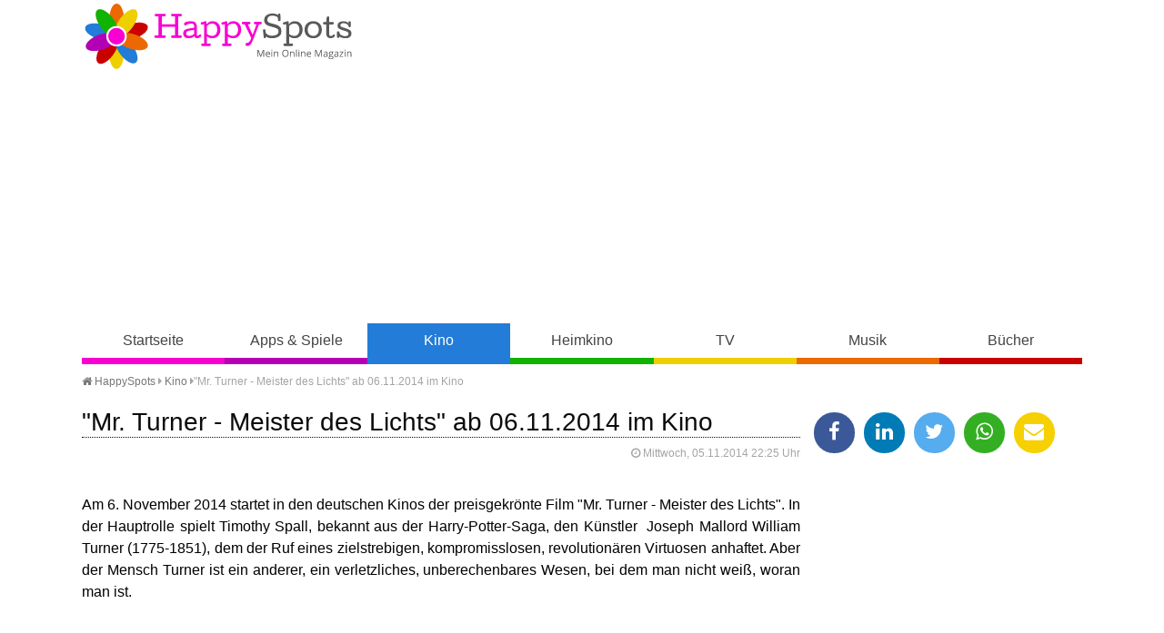

--- FILE ---
content_type: text/html
request_url: https://www.happy-spots.de/mr-turner-meister-des-lichts-ab-06-11-2014-im-kino.html
body_size: 11221
content:
<!DOCTYPE HTML><html lang="de"><head><title>"Mr. Turner - Meister des Lichts" ab 06.11.2014 im Kino - HappySpots</title>
<script>(function(){/*

 Copyright The Closure Library Authors.
 SPDX-License-Identifier: Apache-2.0
*/
'use strict';var g=function(a){var b=0;return function(){return b<a.length?{done:!1,value:a[b++]}:{done:!0}}},l=this||self,m=/^[\w+/_-]+[=]{0,2}$/,p=null,q=function(){},r=function(a){var b=typeof a;if("object"==b)if(a){if(a instanceof Array)return"array";if(a instanceof Object)return b;var c=Object.prototype.toString.call(a);if("[object Window]"==c)return"object";if("[object Array]"==c||"number"==typeof a.length&&"undefined"!=typeof a.splice&&"undefined"!=typeof a.propertyIsEnumerable&&!a.propertyIsEnumerable("splice"))return"array";
if("[object Function]"==c||"undefined"!=typeof a.call&&"undefined"!=typeof a.propertyIsEnumerable&&!a.propertyIsEnumerable("call"))return"function"}else return"null";else if("function"==b&&"undefined"==typeof a.call)return"object";return b},u=function(a,b){function c(){}c.prototype=b.prototype;a.prototype=new c;a.prototype.constructor=a};var v=function(a,b){Object.defineProperty(l,a,{configurable:!1,get:function(){return b},set:q})};var y=function(a,b){this.b=a===w&&b||"";this.a=x},x={},w={};var aa=function(a,b){a.src=b instanceof y&&b.constructor===y&&b.a===x?b.b:"type_error:TrustedResourceUrl";if(null===p)b:{b=l.document;if((b=b.querySelector&&b.querySelector("script[nonce]"))&&(b=b.nonce||b.getAttribute("nonce"))&&m.test(b)){p=b;break b}p=""}b=p;b&&a.setAttribute("nonce",b)};var z=function(){return Math.floor(2147483648*Math.random()).toString(36)+Math.abs(Math.floor(2147483648*Math.random())^+new Date).toString(36)};var A=function(a,b){b=String(b);"application/xhtml+xml"===a.contentType&&(b=b.toLowerCase());return a.createElement(b)},B=function(a){this.a=a||l.document||document};B.prototype.appendChild=function(a,b){a.appendChild(b)};var C=function(a,b,c,d,e,f){try{var k=a.a,h=A(a.a,"SCRIPT");h.async=!0;aa(h,b);k.head.appendChild(h);h.addEventListener("load",function(){e();d&&k.head.removeChild(h)});h.addEventListener("error",function(){0<c?C(a,b,c-1,d,e,f):(d&&k.head.removeChild(h),f())})}catch(n){f()}};var ba=l.atob("aHR0cHM6Ly93d3cuZ3N0YXRpYy5jb20vaW1hZ2VzL2ljb25zL21hdGVyaWFsL3N5c3RlbS8xeC93YXJuaW5nX2FtYmVyXzI0ZHAucG5n"),ca=l.atob("WW91IGFyZSBzZWVpbmcgdGhpcyBtZXNzYWdlIGJlY2F1c2UgYWQgb3Igc2NyaXB0IGJsb2NraW5nIHNvZnR3YXJlIGlzIGludGVyZmVyaW5nIHdpdGggdGhpcyBwYWdlLg=="),da=l.atob("RGlzYWJsZSBhbnkgYWQgb3Igc2NyaXB0IGJsb2NraW5nIHNvZnR3YXJlLCB0aGVuIHJlbG9hZCB0aGlzIHBhZ2Uu"),ea=function(a,b,c){this.b=a;this.f=new B(this.b);this.a=null;this.c=[];this.g=!1;this.i=b;this.h=c},F=function(a){if(a.b.body&&!a.g){var b=
function(){D(a);l.setTimeout(function(){return E(a,3)},50)};C(a.f,a.i,2,!0,function(){l[a.h]||b()},b);a.g=!0}},D=function(a){for(var b=G(1,5),c=0;c<b;c++){var d=H(a);a.b.body.appendChild(d);a.c.push(d)}b=H(a);b.style.bottom="0";b.style.left="0";b.style.position="fixed";b.style.width=G(100,110).toString()+"%";b.style.zIndex=G(2147483544,2147483644).toString();b.style["background-color"]=I(249,259,242,252,219,229);b.style["box-shadow"]="0 0 12px #888";b.style.color=I(0,10,0,10,0,10);b.style.display=
"flex";b.style["justify-content"]="center";b.style["font-family"]="Roboto, Arial";c=H(a);c.style.width=G(80,85).toString()+"%";c.style.maxWidth=G(750,775).toString()+"px";c.style.margin="24px";c.style.display="flex";c.style["align-items"]="flex-start";c.style["justify-content"]="center";d=A(a.f.a,"IMG");d.className=z();d.src=ba;d.style.height="24px";d.style.width="24px";d.style["padding-right"]="16px";var e=H(a),f=H(a);f.style["font-weight"]="bold";f.textContent=ca;var k=H(a);k.textContent=da;J(a,
e,f);J(a,e,k);J(a,c,d);J(a,c,e);J(a,b,c);a.a=b;a.b.body.appendChild(a.a);b=G(1,5);for(c=0;c<b;c++)d=H(a),a.b.body.appendChild(d),a.c.push(d)},J=function(a,b,c){for(var d=G(1,5),e=0;e<d;e++){var f=H(a);b.appendChild(f)}b.appendChild(c);c=G(1,5);for(d=0;d<c;d++)e=H(a),b.appendChild(e)},G=function(a,b){return Math.floor(a+Math.random()*(b-a))},I=function(a,b,c,d,e,f){return"rgb("+G(Math.max(a,0),Math.min(b,255)).toString()+","+G(Math.max(c,0),Math.min(d,255)).toString()+","+G(Math.max(e,0),Math.min(f,
255)).toString()+")"},H=function(a){a=A(a.f.a,"DIV");a.className=z();return a},E=function(a,b){0>=b||null!=a.a&&0!=a.a.offsetHeight&&0!=a.a.offsetWidth||(fa(a),D(a),l.setTimeout(function(){return E(a,b-1)},50))},fa=function(a){var b=a.c;var c="undefined"!=typeof Symbol&&Symbol.iterator&&b[Symbol.iterator];b=c?c.call(b):{next:g(b)};for(c=b.next();!c.done;c=b.next())(c=c.value)&&c.parentNode&&c.parentNode.removeChild(c);a.c=[];(b=a.a)&&b.parentNode&&b.parentNode.removeChild(b);a.a=null};var ia=function(a,b,c,d,e){var f=ha(c),k=function(n){n.appendChild(f);l.setTimeout(function(){f?(0!==f.offsetHeight&&0!==f.offsetWidth?b():a(),f.parentNode&&f.parentNode.removeChild(f)):a()},d)},h=function(n){document.body?k(document.body):0<n?l.setTimeout(function(){h(n-1)},e):b()};h(3)},ha=function(a){var b=document.createElement("div");b.className=a;b.style.width="1px";b.style.height="1px";b.style.position="absolute";b.style.left="-10000px";b.style.top="-10000px";b.style.zIndex="-10000";return b};var K={},L=null;var M=function(){},N="function"==typeof Uint8Array,O=function(a,b){a.b=null;b||(b=[]);a.j=void 0;a.f=-1;a.a=b;a:{if(b=a.a.length){--b;var c=a.a[b];if(!(null===c||"object"!=typeof c||Array.isArray(c)||N&&c instanceof Uint8Array)){a.g=b-a.f;a.c=c;break a}}a.g=Number.MAX_VALUE}a.i={}},P=[],Q=function(a,b){if(b<a.g){b+=a.f;var c=a.a[b];return c===P?a.a[b]=[]:c}if(a.c)return c=a.c[b],c===P?a.c[b]=[]:c},R=function(a,b,c){a.b||(a.b={});if(!a.b[c]){var d=Q(a,c);d&&(a.b[c]=new b(d))}return a.b[c]};
M.prototype.h=N?function(){var a=Uint8Array.prototype.toJSON;Uint8Array.prototype.toJSON=function(){var b;void 0===b&&(b=0);if(!L){L={};for(var c="ABCDEFGHIJKLMNOPQRSTUVWXYZabcdefghijklmnopqrstuvwxyz0123456789".split(""),d=["+/=","+/","-_=","-_.","-_"],e=0;5>e;e++){var f=c.concat(d[e].split(""));K[e]=f;for(var k=0;k<f.length;k++){var h=f[k];void 0===L[h]&&(L[h]=k)}}}b=K[b];c=[];for(d=0;d<this.length;d+=3){var n=this[d],t=(e=d+1<this.length)?this[d+1]:0;h=(f=d+2<this.length)?this[d+2]:0;k=n>>2;n=(n&
3)<<4|t>>4;t=(t&15)<<2|h>>6;h&=63;f||(h=64,e||(t=64));c.push(b[k],b[n],b[t]||"",b[h]||"")}return c.join("")};try{return JSON.stringify(this.a&&this.a,S)}finally{Uint8Array.prototype.toJSON=a}}:function(){return JSON.stringify(this.a&&this.a,S)};var S=function(a,b){return"number"!==typeof b||!isNaN(b)&&Infinity!==b&&-Infinity!==b?b:String(b)};M.prototype.toString=function(){return this.a.toString()};var T=function(a){O(this,a)};u(T,M);var U=function(a){O(this,a)};u(U,M);var ja=function(a,b){this.c=new B(a);var c=R(b,T,5);c=new y(w,Q(c,4)||"");this.b=new ea(a,c,Q(b,4));this.a=b},ka=function(a,b,c,d){b=new T(b?JSON.parse(b):null);b=new y(w,Q(b,4)||"");C(a.c,b,3,!1,c,function(){ia(function(){F(a.b);d(!1)},function(){d(!0)},Q(a.a,2),Q(a.a,3),Q(a.a,1))})};var la=function(a,b){V(a,"internal_api_load_with_sb",function(c,d,e){ka(b,c,d,e)});V(a,"internal_api_sb",function(){F(b.b)})},V=function(a,b,c){a=l.btoa(a+b);v(a,c)},W=function(a,b,c){for(var d=[],e=2;e<arguments.length;++e)d[e-2]=arguments[e];e=l.btoa(a+b);e=l[e];if("function"==r(e))e.apply(null,d);else throw Error("API not exported.");};var X=function(a){O(this,a)};u(X,M);var Y=function(a){this.h=window;this.a=a;this.b=Q(this.a,1);this.f=R(this.a,T,2);this.g=R(this.a,U,3);this.c=!1};Y.prototype.start=function(){ma();var a=new ja(this.h.document,this.g);la(this.b,a);na(this)};
var ma=function(){var a=function(){if(!l.frames.googlefcPresent)if(document.body){var b=document.createElement("iframe");b.style.display="none";b.style.width="0px";b.style.height="0px";b.style.border="none";b.style.zIndex="-1000";b.style.left="-1000px";b.style.top="-1000px";b.name="googlefcPresent";document.body.appendChild(b)}else l.setTimeout(a,5)};a()},na=function(a){var b=Date.now();W(a.b,"internal_api_load_with_sb",a.f.h(),function(){var c;var d=a.b,e=l[l.btoa(d+"loader_js")];if(e){e=l.atob(e);
e=parseInt(e,10);d=l.btoa(d+"loader_js").split(".");var f=l;d[0]in f||"undefined"==typeof f.execScript||f.execScript("var "+d[0]);for(;d.length&&(c=d.shift());)d.length?f[c]&&f[c]!==Object.prototype[c]?f=f[c]:f=f[c]={}:f[c]=null;c=Math.abs(b-e);c=1728E5>c?0:c}else c=-1;0!=c&&(W(a.b,"internal_api_sb"),Z(a,Q(a.a,6)))},function(c){Z(a,c?Q(a.a,4):Q(a.a,5))})},Z=function(a,b){a.c||(a.c=!0,a=new l.XMLHttpRequest,a.open("GET",b,!0),a.send())};(function(a,b){l[a]=function(c){for(var d=[],e=0;e<arguments.length;++e)d[e-0]=arguments[e];l[a]=q;b.apply(null,d)}})("__d3lUW8vwsKlB__",function(a){"function"==typeof window.atob&&(a=window.atob(a),a=new X(a?JSON.parse(a):null),(new Y(a)).start())});}).call(this);

window.__d3lUW8vwsKlB__("[base64]");</script>
<meta http-equiv="content-type" content="text/html; charset=utf-8" /><meta name="description" content=" Am 6. November 2014 startet in den deutschen Kinos der preisgekr&ouml;nte Film Mr. Turner - Meister des Lichts. In der Hauptrolle spielt Timothy Spall,..." /><meta name="keywords" content="" /><meta name="viewport" content="width=device-width, initial-scale=1.0"><meta property="og:title" content=""Mr. Turner - Meister des Lichts" ab 06.11.2014 im Kino" /><meta property="og:type" content="website" /><meta property="og:url" content="https://www.happy-spots.de/mr-turner-meister-des-lichts-ab-06-11-2014-im-kino.html" /><meta property="og:image" content="https://www.happy-spots.de/templates/img/fb.jpg" /><meta property="og:image:type" content="image/jpeg" /><meta property="fb:app_id" content="180452242014243"/><meta property="fb:admins" content="100001249453913, 100001220690142"/><meta name="theme-color" content="#227cd8"><link rel="shortcut icon" href="https://www.happy-spots.de/templates/img/favicon.png" type="image/png" /><link rel="stylesheet" href="templates/css/font-awesome.min.css"><link rel="stylesheet" href="templates/css/style.css" /><script defer src="https://cdns.symplr.de/happy-spots.de/happy-spots.js"></script></head><body class="kino"><header><a id="lg" href="./" title="Happy-Spots - Mein Online Magazin">Happy-Spots - Mein Online Magazin</a><div id="ldb"><div id="happy-spots.de_bb_1"></div></div><div id="navbox"><input type="checkbox" id="rnav"><label for="rnav" class="rnav-label cla"><span>&#9776;</span> Navigation</label><nav><ul><li><a href="./" title="HappySpots Startseite" class="start">Startseite</a></li><li><a href="apps-spiele.html" title="HappySpots Kategorie Apps &amp; Spiele" class="apps-spiele">Apps &amp; Spiele</a></li><li><a href="kino.html" title="HappySpots Kategorie Kino" class="kino">Kino</a></li><li><a href="heimkino.html" title="HappySpots Kategorie Heimkino" class="heimkino">Heimkino</a></li><li><a href="tv.html" title="HappySpots Kategorie TV" class="tv">TV</a></li><li><a href="musik.html" title="HappySpots Kategorie Musik" class="musik">Musik</a></li><li><a href="buecher.html" title="HappySpots Kategorie B&uuml;cher" class="buecher">B&uuml;cher</a></li></ul></nav></div></header><main><div id="brdcb"><ul><li><a href="../" title="Happy-Spots - Mein Online Magazin"><i class="fa fa-home"></i> HappySpots</a> <i class="fa fa-caret-right"></i></li><li><i class="batch" data-icon="&#xF141;"></i> <a href="kino.html" title="Kino">Kino</a> <i class="fa fa-caret-right"></i></li><li>"Mr. Turner - Meister des Lichts" ab 06.11.2014 im Kino</li></ul></div><article class="single" itemscope itemtype="http://schema.org/Article"><h1 itemscope="" itemtype="http://schema.org/WebPageElement/Heading">"Mr. Turner - Meister des Lichts" ab 06.11.2014 im Kino</h1><div class="meta"><i class="fa fa-clock-o"></i> Mittwoch, 05.11.2014 22:25 Uhr <time class="entry-date" datetime="2014-11-05"></time> </div><br style="clear: both;"><p>Am 6. November 2014 startet in den deutschen Kinos der preisgekr&ouml;nte Film "Mr. Turner - Meister des Lichts". In der Hauptrolle spielt Timothy Spall, bekannt aus der Harry-Potter-Saga, den K&uuml;nstler &nbsp;Joseph Mallord William Turner (1775-1851), dem der Ruf eines zielstrebigen, kompromisslosen, revolution&auml;ren Virtuosen anhaftet. Aber der Mensch Turner ist ein anderer, ein verletzliches, unberechenbares Wesen, bei dem man nicht wei&szlig;, woran man ist.&nbsp;</p>
<p><div id="happy-spots.de_incontent_1"></div></p>
<p>Einerseits wirkt er b&ouml;sartig, andererseits sanftm&uuml;tig mit einer gro&szlig;en Leidenschaft. Ein Film, der bereits f&uuml;r Aufsehen sorgte und die Spannungen und Gegens&auml;tze des 19. Jahrhunderts auf der britischen Insel widerspiegelt. Ein Portr&auml;t einer turbulenten Gesellschaft, in dem Timothy Spall absolut &uuml;berzeugt und zurecht 2014 beim Filmfestival in Cannes mit dem Darstellerpreis ausgezeichnet wurde. F&uuml;r alle Kino-Liebhaber ein Muss, denn dieser Film zeigt in wundervoller Art und Weise, was sich zu jener Zeit in England ereignete.</p><br /></article><aside><ul class="shr"><li><a href="javascript:shareme('https://www.facebook.com/sharer/sharer.php?u=https://www.happy-spots.de/mr-turner-meister-des-lichts-ab-06-11-2014-im-kino.html')" class="faceb"><i class="fa fa-facebook"></i></a></li><li><a href="javascript:shareme('https://www.linkedin.com/shareArticle?mini=true&url=https://www.happy-spots.de/mr-turner-meister-des-lichts-ab-06-11-2014-im-kino.html&title=')" class="linked"><i class="fa fa-linkedin"></i></a></li><li><a href="javascript:shareme('https://twitter.com/intent/tweet?original_referer=https://www.happy-spots.de/mr-turner-meister-des-lichts-ab-06-11-2014-im-kino.html&source=tweetbutton&text="Mr. Turner - Meister des Lichts" ab 06.11.2014 im Kino - HappySpots&url=http://www.happy-spots.de/mr-turner-meister-des-lichts-ab-06-11-2014-im-kino.html')" class="twitt"><i class="fa fa-twitter"></i></a></li><li><a href="WhatsApp://send?text=https://www.happy-spots.de/mr-turner-meister-des-lichts-ab-06-11-2014-im-kino.html" class="whats"><i class="fa fa-whatsapp"></i></a></li><li><a href="mailto:?subject=Dieser Artikel auf Happy-Spots.de könnte dir gefallen&amp;body=Hallo,%0D%0A%0D%0Aich&nbsp;habe&nbsp;einen&nbsp;interessanten&nbsp;Artikel&nbsp;auf&nbsp;Happy-Spots.de&nbsp;gefunden:&nbsp;https://www.happy-spots.de/mr-turner-meister-des-lichts-ab-06-11-2014-im-kino.html %0D%0A%0D%0AViele&nbsp;Gr&uuml;&szlig;e" class="email"><i class="fa fa-envelope"></i></a></li></ul><div id="happy-spots.de_sidebar_1"></div><h4><i class="fa fa-cloud fa-lg"></i> Schlagworte</h4><p class="cld"><span class="tag"}"><a href="https://www.happy-spots.de/thema-wolfgang-bahro.html" title="Artikel zum Thema Wolfgang Bahro">Wolfgang Bahro</a></span><span class="tag"}"><a href="https://www.happy-spots.de/thema-luca-haenni.html" title="Artikel zum Thema Luca H&auml;nni">Luca H&auml;nni</a></span><span class="tag"}"><a href="https://www.happy-spots.de/thema-herbert-groenemeyer.html" title="Artikel zum Thema Herbert Gr&ouml;nemeyer">Herbert Gr&ouml;nemeyer</a></span><span class="tag"}"><a href="https://www.happy-spots.de/thema-bruce-willis.html" title="Artikel zum Thema Bruce Willis">Bruce Willis</a></span><span class="tag"}"><a href="https://www.happy-spots.de/thema-stephanie-stumph.html" title="Artikel zum Thema Stephanie Stumph">Stephanie Stumph</a></span><span class="tag"}"><a href="https://www.happy-spots.de/thema-anna-werner-friedmann.html" title="Artikel zum Thema Anna Werner Friedmann">Anna Werner Friedmann</a></span><span class="tag"}"><a href="https://www.happy-spots.de/thema-troedelshow.html" title="Artikel zum Thema Tr&ouml;delshow">Tr&ouml;delshow</a></span><span class="tag"}"><a href="https://www.happy-spots.de/thema-yvonne-catterfeld.html" title="Artikel zum Thema Yvonne Catterfeld">Yvonne Catterfeld</a></span><span class="tag"}"><a href="https://www.happy-spots.de/thema-wild-im-wald.html" title="Artikel zum Thema Wild im Wald">Wild im Wald</a></span><span class="tag"}"><a href="https://www.happy-spots.de/thema-patricia-kelly.html" title="Artikel zum Thema Patricia Kelly">Patricia Kelly</a></span><span class="tag"}"><a href="https://www.happy-spots.de/thema-simone-thomalla.html" title="Artikel zum Thema Simone Thomalla">Simone Thomalla</a></span><span class="tag"}"><a href="https://www.happy-spots.de/thema-kommissarin-lucas.html" title="Artikel zum Thema Kommissarin Lucas">Kommissarin Lucas</a></span><span class="tag"}"><a href="https://www.happy-spots.de/thema-janna-falkenstein.html" title="Artikel zum Thema Janna Falkenstein">Janna Falkenstein</a></span><span class="tag"}"><a href="https://www.happy-spots.de/thema-wotan-wilke-moehring.html" title="Artikel zum Thema Wotan Wilke M&ouml;hring">Wotan Wilke M&ouml;hring</a></span><span class="tag"}"><a href="https://www.happy-spots.de/thema-heinz-rudolf-kunze.html" title="Artikel zum Thema Heinz Rudolf Kunze">Heinz Rudolf Kunze</a></span></p><div id="happy-spots.de_sidebar_2"></div></aside><div id="pgn"><h3>Das könnte Sie auch interessieren</h3><div class="articles articles-3"><article class="list" itemscope itemtype="http://schema.org/BlogPosting"><div class="bx"><figure class="small"><a href="https://www.happy-spots.de/omniscient-reader-the-prophecy-heute-20-11-2025-digital-k-pop-stars-jisoo-und-nana-im-survival-abenteuer.html" title="Artikel lesen: &quot;Omniscient Reader: The Prophecy&quot; heute (20.11.2025) digital: K-Pop-Stars Jisoo und Nana im Survival-Abenteuer"><img loading="lazy" src="[data-uri]" data-src="https://www.happy-spots.de/img/omniscient-reader-the-prophecy-heute-20-11-2025-digital-k-pop-stars-jisoo-und-nana-im-survival-abenteuer-1763011380.jpg" alt="&quot;Omniscient Reader: The Prophecy&quot; erscheint heute, am 20.11.2025, digital und am 04.12.2025 als Limitiertes SteelBook, als Blu-ray und als DVD f&uuml;rs Heimkino."></a><figcaption>&copy; capelight pictures</figcaption></figure><h2 itemprop="headline"><a href="https://www.happy-spots.de/omniscient-reader-the-prophecy-heute-20-11-2025-digital-k-pop-stars-jisoo-und-nana-im-survival-abenteuer.html" title="Artikel lesen: &quot;Omniscient Reader: The Prophecy&quot; heute (20.11.2025) digital: K-Pop-Stars Jisoo und Nana im Survival-Abenteuer">&quot;Omniscient Reader: The Prophecy&quot; heute (20.11.2025) digital: K-Pop-Stars Jisoo und Nana im Survival-Abenteuer</a></h2></div><p> Die apokalyptische Welt eines obskuren Webromans wird heute zur Heimkino-Realit&auml;t: "Omniscient Reader: The Prophecy" erscheint am 20. November 2025 digital f&uuml;rs Heimkino. Fans der physischen Medien m&uuml;ssen sich noch bis zum 4. Dezember 2025 gedulden, dann erfolgt die Ver&ouml;ffentlichung als Limitiertes SteelBook mit 4K Ultra HD und Blu-ray, Blu-ray und DVD. Die aufwendige...<span class="more"><a href="omniscient-reader-the-prophecy-heute-20-11-2025-digital-k-pop-stars-jisoo-und-nana-im-survival-abenteuer.html" title="Artikel lesen: &quot;Omniscient Reader: The Prophecy&quot; heute (20.11.2025) digital: K-Pop-Stars Jisoo und Nana im Survival-Abenteuer"> weiterlesen</a></span></p></article><article class="list" itemscope itemtype="http://schema.org/BlogPosting"><div class="bx"><figure class="small"><a href="https://www.happy-spots.de/wer-wird-millionaer-prominenten-special-heute-20-11-2025-mit-katharina-witt-till-reiners-johannes-b-kerner-und-sonja-zietlow.html" title="Artikel lesen: &quot;Wer wird Million&auml;r?&quot;-Prominenten-Special heute (20.11.2025) mit Katharina Witt, Till Reiners, Johannes B. Kerner und Sonja Zietlow"><img loading="lazy" src="[data-uri]" data-src="https://www.happy-spots.de/img/wer-wird-millionaer-prominenten-special-heute-20-11-202-mit-katharina-witt-till-reiners-johannes-b-kerner-und-sonja-zietlow-1763643982.jpg" alt="Heute (20.11.2025) beim &quot;Wer wird Million&auml;r?&quot;-Prominenten-Special zu Gast: (v.l.) Katharina Witt, Till Reiners, Johannes B. Kerner und Sonja Zietlow."></a><figcaption>&copy; <A HREF="https://tidd.ly/3eSV1hg">RTL</A> / Stefan Gregorowius</figcaption></figure><h2 itemprop="headline"><a href="https://www.happy-spots.de/wer-wird-millionaer-prominenten-special-heute-20-11-2025-mit-katharina-witt-till-reiners-johannes-b-kerner-und-sonja-zietlow.html" title="Artikel lesen: &quot;Wer wird Million&auml;r?&quot;-Prominenten-Special heute (20.11.2025) mit Katharina Witt, Till Reiners, Johannes B. Kerner und Sonja Zietlow">&quot;Wer wird Million&auml;r?&quot;-Prominenten-Special heute (20.11.2025) mit Katharina Witt, Till Reiners, Johannes B. Kerner und Sonja Zietlow</a></h2></div><p> Heute Abend (20.11.2025) um 20:15 Uhr wird es emotional und hochspannend, wenn der bekannteste Ratestuhl Deutschlands zum gr&ouml;&szlig;ten Spenden-Event des Jahres wird. RTL strahlt das "Wer wird Million&auml;r? Prominenten-Special" aus, bei dem vier Stars ihr Allgemeinwissen und ihr Nervenkost&uuml;m f&uuml;r den guten Zweck aufs Spiel setzen. G&uuml;nther Jauch empf&auml;ngt eine...<span class="more"><a href="wer-wird-millionaer-prominenten-special-heute-20-11-2025-mit-katharina-witt-till-reiners-johannes-b-kerner-und-sonja-zietlow.html" title="Artikel lesen: &quot;Wer wird Million&auml;r?&quot;-Prominenten-Special heute (20.11.2025) mit Katharina Witt, Till Reiners, Johannes B. Kerner und Sonja Zietlow"> weiterlesen</a></span></p></article><article class="list" itemscope itemtype="http://schema.org/BlogPosting"><div class="bx"><figure class="small"><a href="https://www.happy-spots.de/film-diven-im-rate-duell-christine-neubauer-und-uschi-glas-heute-20-11-2025-bei-wer-weiss-denn-sowas.html" title="Artikel lesen: Film-Diven im Rate-Duell: Christine Neubauer und Uschi Glas heute (20.11.2025) bei &quot;Wer wei&szlig; denn sowas?&quot;"><img loading="lazy" src="[data-uri]" data-src="https://www.happy-spots.de/img/film-diven-im-rate-duell-christine-neubauer-und-uschi-glas-heute-20-11-2025-bei-wer-weiss-denn-sowas-1763643237.jpg" alt="Moderator Kai Pflaume (M.) und seine Rateteam-Kapit&auml;ne Bernhard Ho&euml;cker (l.) und Wotan Wilke M&ouml;hring (r.) begr&uuml;&szlig;en heute (20.11.2025) bei &quot;Wer wei&szlig; denn sowas?&quot; die Schauspielerin Christine Neubauer (2.v.l.) und die Schauspielerin Uschi Glas (2.v.r.)."></a><figcaption>&copy; ARD/NDR/UFA SHOW &amp; FACTUAL/Morris Mac Matzen</figcaption></figure><h2 itemprop="headline"><a href="https://www.happy-spots.de/film-diven-im-rate-duell-christine-neubauer-und-uschi-glas-heute-20-11-2025-bei-wer-weiss-denn-sowas.html" title="Artikel lesen: Film-Diven im Rate-Duell: Christine Neubauer und Uschi Glas heute (20.11.2025) bei &quot;Wer wei&szlig; denn sowas?&quot;">Film-Diven im Rate-Duell: Christine Neubauer und Uschi Glas heute (20.11.2025) bei &quot;Wer wei&szlig; denn sowas?&quot;</a></h2></div><p> Zwei gro&szlig;e Damen der deutschen Film- und Fernsehlandschaft werden heute (20.11.2025) im ARD Vorabendprogramm um 18 Uhr in der neuesten Ausgabe des beliebten Wissensquiz "Wer wei&szlig; denn sowas?" erwartet. Moderator Kai Pflaume empf&auml;ngt die Schauspielerinnen Christine Neubauer und Uschi Glas. Die beiden Ikonen aus Bayern tauschen heute Filmsets gegen Rate-Pulte, um die...<span class="more"><a href="film-diven-im-rate-duell-christine-neubauer-und-uschi-glas-heute-20-11-2025-bei-wer-weiss-denn-sowas.html" title="Artikel lesen: Film-Diven im Rate-Duell: Christine Neubauer und Uschi Glas heute (20.11.2025) bei &quot;Wer wei&szlig; denn sowas?&quot;"> weiterlesen</a></span></p></article><article class="list" itemscope itemtype="http://schema.org/BlogPosting"><div class="bx"><figure class="small"><a href="https://www.happy-spots.de/die-fuechsin-wird-zum-spion-zehn-jahre-und-ein-radikaler-neustart-heute-20-11-2025-in-der-ard.html" title="Artikel lesen: Die F&uuml;chsin wird zum Spion: Zehn Jahre und ein radikaler Neustart heute (20.11.2025) in der ARD"><img loading="lazy" src="[data-uri]" data-src="https://www.happy-spots.de/img/die-fuechsin-wird-zum-spion-zehn-jahre-und-ein-radikaler-neustart-heute-20-11-2025-in-der-ard-1763642294.jpg" alt="Anne Fuchs (Lina Wendel) und Youssef El Kilali (Karim Ch&eacute;rif) nehmen ein Beweisst&uuml;ck in der Villa Kantschek unter die Lupe."></a><figcaption>&copy; WDR/Odeonfiction/Martin Rottenkolber</figcaption></figure><h2 itemprop="headline"><a href="https://www.happy-spots.de/die-fuechsin-wird-zum-spion-zehn-jahre-und-ein-radikaler-neustart-heute-20-11-2025-in-der-ard.html" title="Artikel lesen: Die F&uuml;chsin wird zum Spion: Zehn Jahre und ein radikaler Neustart heute (20.11.2025) in der ARD">Die F&uuml;chsin wird zum Spion: Zehn Jahre und ein radikaler Neustart heute (20.11.2025) in der ARD</a></h2></div><p> Ein kleines Jubil&auml;um feiert die beliebte ARD-Krimireihe "Die F&uuml;chsin" mit einem Paukenschlag: Heute Abend (20.11.2025) um 20:15 Uhr l&auml;uft "Der Spion" im Ersten und markiert einen ehrgeizigen Relaunch. Nach zehn Jahren heben die Macher die Detektivarbeit auf eine neue, weitaus gef&auml;hrlichere Ebene. Anne Marie Fuchs, die ehemalige MfS-Agentin, tritt in den Dienst der...<span class="more"><a href="die-fuechsin-wird-zum-spion-zehn-jahre-und-ein-radikaler-neustart-heute-20-11-2025-in-der-ard.html" title="Artikel lesen: Die F&uuml;chsin wird zum Spion: Zehn Jahre und ein radikaler Neustart heute (20.11.2025) in der ARD"> weiterlesen</a></span></p></article><article class="list" itemscope itemtype="http://schema.org/BlogPosting"><div class="bx"><figure class="small"><a href="https://www.happy-spots.de/wenn-der-gladiator-den-bullen-trifft-ralf-moeller-vs-henning-baum-heute-19-11-2025-bei-wer-weiss-denn-sowas-.html" title="Artikel lesen: Wenn der Gladiator den Bullen trifft: Ralf M&ouml;ller vs. Henning Baum heute (19.11.2025) bei &quot;Wer wei&szlig; denn sowas?&quot;"><img loading="lazy" src="[data-uri]" data-src="https://www.happy-spots.de/img/wenn-der-gladiator-den-bullen-trifft-ralf-moeller-vs-henning-baum-heute-19-11-2025-bei-wer-weiss-denn-sowas--1763559885.jpg" alt="Moderator Kai Pflaume (M.) und seine Rateteam-Kapit&auml;ne Bernhard Ho&euml;cker (l.) und Wotan Wilke M&ouml;hring (r.) begr&uuml;&szlig;en heute (19.11.2025) bei &quot;Wer wei&szlig; denn sowas?&quot; den Schauspieler und ehemaligen Bodybuilder Ralf Moeller (2.v.l.) und Schauspieler Henning Baum (2.v.r.)."></a><figcaption>&copy; ARD/NDR/UFA SHOW &amp; FACTUAL/Morris Mac Matzen</figcaption></figure><h2 itemprop="headline"><a href="https://www.happy-spots.de/wenn-der-gladiator-den-bullen-trifft-ralf-moeller-vs-henning-baum-heute-19-11-2025-bei-wer-weiss-denn-sowas-.html" title="Artikel lesen: Wenn der Gladiator den Bullen trifft: Ralf M&ouml;ller vs. Henning Baum heute (19.11.2025) bei &quot;Wer wei&szlig; denn sowas?&quot;">Wenn der Gladiator den Bullen trifft: Ralf M&ouml;ller vs. Henning Baum heute (19.11.2025) bei &quot;Wer wei&szlig; denn sowas?&quot;</a></h2></div><p> Ein Duell der Kraftpakete erwartet die Zuschauer heute Abend (19.11.2025) in der ARD. Um 18 Uhr steht die n&auml;chste Ausgabe des popul&auml;ren Quiz-Formats "Wer wei&szlig; denn sowas?" im Vorabendprogramm an. Moderator Kai Pflaume empf&auml;ngt zwei markante und k&ouml;rperlich beeindruckende Pers&ouml;nlichkeiten des deutschen Films: Action-Star Ralf M&ouml;ller und TV-Liebling Henning...<span class="more"><a href="wenn-der-gladiator-den-bullen-trifft-ralf-moeller-vs-henning-baum-heute-19-11-2025-bei-wer-weiss-denn-sowas-.html" title="Artikel lesen: Wenn der Gladiator den Bullen trifft: Ralf M&ouml;ller vs. Henning Baum heute (19.11.2025) bei &quot;Wer wei&szlig; denn sowas?&quot;"> weiterlesen</a></span></p></article><article class="list" itemscope itemtype="http://schema.org/BlogPosting"><div class="bx"><figure class="small"><a href="https://www.happy-spots.de/psychische-not-trifft-nachbarschaftshilfe-tiefwassertaucher-unterm-dach-heute-19-11-2025-in-der-ard.html" title="Artikel lesen: Psychische Not trifft Nachbarschaftshilfe: &quot;Tiefwassertaucher unterm Dach&quot; heute (19.11.2025) in der ARD"><img loading="lazy" src="[data-uri]" data-src="https://www.happy-spots.de/img/psychische-not-trifft-nachbarschaftshilfe-tiefwassertaucher-unterm-dach-heute-19-11-2025-in-der-ard-1763558932.jpg" alt="Obwohl Annie die Hauptfigur im Film &quot;Tiefwassertaucher unterm Dach&quot; ist, entwickeln sich ihre Kinder Lena und Tino im Lauf des Films zu den eigentlichen Protagonisten &ndash; sie &uuml;bernehmen Verantwortung, wachsen &uuml;ber sich hinaus und halten das fragile Familiengef&uuml;ge zusammen."></a><figcaption>&copy; MDR/ORF/Fabio Eppensteiner</figcaption></figure><h2 itemprop="headline"><a href="https://www.happy-spots.de/psychische-not-trifft-nachbarschaftshilfe-tiefwassertaucher-unterm-dach-heute-19-11-2025-in-der-ard.html" title="Artikel lesen: Psychische Not trifft Nachbarschaftshilfe: &quot;Tiefwassertaucher unterm Dach&quot; heute (19.11.2025) in der ARD">Psychische Not trifft Nachbarschaftshilfe: &quot;Tiefwassertaucher unterm Dach&quot; heute (19.11.2025) in der ARD</a></h2></div><p> Der Film "Tiefwassertaucher unterm Dach" - heute (19.11.2025) um 20:15 Uhr in der ARD - ist weit mehr als eine Tragikom&ouml;die; er ist eine herzliche Verneigung vor der unersch&uuml;tterlichen Kraft des menschlichen Zusammenhalts. Das poetische, r&auml;tselhafte Film-Juwel feiert seine deutsche Free-TV-Premiere und &uuml;berrascht mit einem Titel, der die seelische Verfassung seiner...<span class="more"><a href="psychische-not-trifft-nachbarschaftshilfe-tiefwassertaucher-unterm-dach-heute-19-11-2025-in-der-ard.html" title="Artikel lesen: Psychische Not trifft Nachbarschaftshilfe: &quot;Tiefwassertaucher unterm Dach&quot; heute (19.11.2025) in der ARD"> weiterlesen</a></span></p></article><article class="list" itemscope itemtype="http://schema.org/BlogPosting"><div class="bx"><figure class="small"><a href="https://www.happy-spots.de/aluhuete-auf-abwegen-marie-brand-im-reich-der-fantasten-heute-19-11-2025-im-zdf.html" title="Artikel lesen: Aluh&uuml;te auf Abwegen: Marie Brand im Reich der Fantasten - heute (19.11.2025) im ZDF"><img loading="lazy" src="[data-uri]" data-src="https://www.happy-spots.de/img/aluhuete-auf-abwegen-marie-brand-im-reich-der-fantasten-heute-19-11-2025-im-zdf-1763558167.jpg" alt="Marie Brand (Mariele Millowitsch, r.) und J&uuml;rgen Simmel (Hinnerk Sch&ouml;nemann, 2.v.r.) befragen am Tatort die Kollegin Claudia Baum (Nagmeh Alaei, l.) zu dem Sch&uuml;tzen."></a><figcaption>&copy; ZDF/Martin Valentin Menke</figcaption></figure><h2 itemprop="headline"><a href="https://www.happy-spots.de/aluhuete-auf-abwegen-marie-brand-im-reich-der-fantasten-heute-19-11-2025-im-zdf.html" title="Artikel lesen: Aluh&uuml;te auf Abwegen: Marie Brand im Reich der Fantasten - heute (19.11.2025) im ZDF">Aluh&uuml;te auf Abwegen: Marie Brand im Reich der Fantasten - heute (19.11.2025) im ZDF</a></h2></div><p> Das ZDF strahlt heute (19.11.2025) um 20:15 Uhr mit "Marie Brand und die Bedrohung vom anderen Stern" einen ungew&ouml;hnlichen Krimi aus. Der Titel mag nach Science-Fiction klingen, doch die 37. Folge der beliebten Krimireihe entf&uuml;hrt uns in die allzu reale, beunruhigende Welt des Extremismus. Marie Brand (Mariele Millowitsch) und J&uuml;rgen Simmel (Hinnerk Sch&ouml;nemann) tauchen in...<span class="more"><a href="aluhuete-auf-abwegen-marie-brand-im-reich-der-fantasten-heute-19-11-2025-im-zdf.html" title="Artikel lesen: Aluh&uuml;te auf Abwegen: Marie Brand im Reich der Fantasten - heute (19.11.2025) im ZDF"> weiterlesen</a></span></p></article><article class="list" itemscope itemtype="http://schema.org/BlogPosting"><div class="bx"><figure class="small"><a href="https://www.ratgeberbox.de/bewegung-fuehrt-zu-wohlbefinden-wellbeing-compass-erste-europaeische-studie-zum-wohlbefinden-im-alltag-und-beruf.html" title="Artikel lesen: Bewegung f&uuml;hrt zu Wohlbefinden - Wellbeing Compass: Erste europ&auml;ische Studie zum Wohlbefinden im Alltag und Beruf"><img loading="lazy" src="[data-uri]" data-src="https://www.ratgeberbox.de/img/bewegung-fuehrt-zu-wohlbefinden-wellbeing-compass-erste-europaeische-studie-zum-wohlbefinden-im-alltag-und-beruf-1761563516.jpg" alt="Wer regelm&auml;&szlig;ig aktiv Sport macht, sch&auml;tzt sein allgemeines Wohlbefinden deutlich h&ouml;her ein."></a><figcaption>&copy; DJD/www.teamlewis.com/Stefan Haehnel</figcaption></figure><h2 itemprop="headline"><a href="https://www.ratgeberbox.de/bewegung-fuehrt-zu-wohlbefinden-wellbeing-compass-erste-europaeische-studie-zum-wohlbefinden-im-alltag-und-beruf.html" title="Artikel lesen: Bewegung f&uuml;hrt zu Wohlbefinden - Wellbeing Compass: Erste europ&auml;ische Studie zum Wohlbefinden im Alltag und Beruf">Bewegung f&uuml;hrt zu Wohlbefinden - Wellbeing Compass: Erste europ&auml;ische Studie zum Wohlbefinden im Alltag und Beruf</a></h2></div><p> (DJD). Wie geht es Europas Angestellten &ndash; k&ouml;rperlich, mental und sozial? Dieser Frage geht die neue Studie von Urban Sports Club im &bdquo;Wellbeing Compass&ldquo; auf den Grund. Eine zentrale Erkenntnis: Wer sich regelm&auml;&szlig;ig bewegt, f&uuml;hlt sich nicht nur fitter, sondern auch mental ausgeglichener und zufriedener mit dem Leben. Doch in vielen deutschen Unternehmen...<span class="more"><a href="bewegung-fuehrt-zu-wohlbefinden-wellbeing-compass-erste-europaeische-studie-zum-wohlbefinden-im-alltag-und-beruf.html" title="Artikel lesen: Bewegung f&uuml;hrt zu Wohlbefinden - Wellbeing Compass: Erste europ&auml;ische Studie zum Wohlbefinden im Alltag und Beruf"> weiterlesen</a></span></p></article><article class="list" itemscope itemtype="http://schema.org/BlogPosting"><div class="bx"><figure class="small"><a href="https://www.happy-spots.de/maelzers-meisterklasse-tim-eskaliert-in-der-fisch-challenge-heute-18-11-2025-auf-vox.html" title="Artikel lesen: &quot;M&auml;lzers Meisterklasse&quot;: Tim eskaliert in der Fisch-Challenge - heute (18.11.2025) auf VOX"><img loading="lazy" src="[data-uri]" data-src="https://www.happy-spots.de/img/maelzers-meisterklasse-tim-eskaliert-in-der-fisch-challenge-heute-18-11-2025-auf-vox-1763469779.jpg" alt="Heute (18.11.2025) l&auml;uft um 20:15 Uhr die dritte Folge &quot;M&auml;lzers Meisterklasse&quot; auf VOX."></a><figcaption>&copy; <a href="https://tidd.ly/3eSV1hg" target="_blank">RTL</a></figcaption></figure><h2 itemprop="headline"><a href="https://www.happy-spots.de/maelzers-meisterklasse-tim-eskaliert-in-der-fisch-challenge-heute-18-11-2025-auf-vox.html" title="Artikel lesen: &quot;M&auml;lzers Meisterklasse&quot;: Tim eskaliert in der Fisch-Challenge - heute (18.11.2025) auf VOX">&quot;M&auml;lzers Meisterklasse&quot;: Tim eskaliert in der Fisch-Challenge - heute (18.11.2025) auf VOX</a></h2></div><p> Die dritte Runde in Tim M&auml;lzers kulinarischem Kampf um den ultimativen Charakterkoch verspricht heute Abend (18. November 2025) um 20:15 Uhr bei VOX hochexplosiv zu werden. In "M&auml;lzers Meisterklasse" dreht sich diesmal alles um "Fisch, Feuer, Finesse" - ein Motto, das bei den ambitionierten Talenten alles von ehrfurchtsvoller Kreativit&auml;t bis hin zu blanker Verzweiflung...<span class="more"><a href="maelzers-meisterklasse-tim-eskaliert-in-der-fisch-challenge-heute-18-11-2025-auf-vox.html" title="Artikel lesen: &quot;M&auml;lzers Meisterklasse&quot;: Tim eskaliert in der Fisch-Challenge - heute (18.11.2025) auf VOX"> weiterlesen</a></span></p></article></div></div></main><footer><div class="f1"><h4>Tipps der Redaktion</h4><ul><li><a href="https://www.feste-und-maerkte.de" title="Feste &amp; M&auml;rkte" target="_blank">Feste &amp; M&auml;rkte</a></li><li><a href="https://www.gewinnspiele-markt.de/" title="Täglich aktuelle und neue Gewinnspiele beim Gewinnspiele Markt" target="_blank">aktuelle Gewinnspiele</a></li><li><a href="https://www.adventskalender-gewinnspiele.de/" title="Adventskalender Gewinnspiele" target="_blank">Adventskalender Gewinnspiele</a></li><li><a href="https://www.stadtfeste-in-deutschland.de/" title="Stadtfeste in Deutschland" target="_blank">Stadtfeste in Deutschland</a></li></ul></div><div class="f2"><h4>Ratgeber</h4><ul><li><a href="https://www.ratgeberbox.de/beauty-mode.html" target="_blank" title="Ratgeber Beauty &amp; Mode">Beauty &amp; Mode</a></li><li><a href="https://www.ratgeberbox.de/essen-trinken.html" target="_blank" title="Ratgeber Essen &amp; Trinken">Essen &amp; Trinken</a></li><li><a href="https://www.ratgeberbox.de/familie-freizeit.html" target="_blank" title="Ratgeber Familie &amp; Freizeit">Familie &amp; Freizeit</a></li><li><a href="https://www.ratgeberbox.de/gesundheit-wellness.html" target="_blank" title="Ratgeber Gesundheit &amp; Wellness">Gesundheit &amp; Wellness</a></li><li><a href="https://www.ratgeberbox.de/reisen.html" target="_blank" title="Ratgeber Reisen">Reisen</a></li><li><a href="https://www.ratgeberbox.de/tv-foto-elektronik.html" target="_blank" title="Ratgeber TV, Foto &amp; Elektronik">TV, Foto &amp; Elektronik</a></li></ul></div><div class="f3"><h4>Informationen</h4><ul><li><a href="kontakt.html" title="HappySpots kontaktieren">Kontakt</a></li><li><a href="impressum.html" title="HappySpots Impressum">Impressum</a></li><li><a href="datenschutz.html" title="HappySpots Datenschutzinformationen">Datenschutz</a></li></ul></div></footer><div id="cpr"><p class="copyright">Copyright &copy; 2002 - 2025</p></div><script>
function init() { 
var imgDefer = document.getElementsByTagName('img');
for (var i=0; i<imgDefer.length; i++) {
if(imgDefer[i].getAttribute('data-src')) {
imgDefer[i].setAttribute('src',imgDefer[i].getAttribute('data-src'));
} } }
window.onload = init();
</script>
<script type="text/javascript">
  var _paq = window._paq = window._paq || [];
		_paq.push(["disableCookies"]);
		_paq.push(["trackPageView"]);
		_paq.push(["enableLinkTracking"]);
  (function() {
    var u="//stats.notebook-und-pc.de/";
    _paq.push(['setTrackerUrl', u+'matomo.php']);
    _paq.push(['setSiteId', '4']);
    var d=document, g=d.createElement('script'), s=d.getElementsByTagName('script')[0];
    g.type='text/javascript'; g.async=true; g.src=u+'matomo.js'; s.parentNode.insertBefore(g,s);
  })();
</script>
<script type="text/javascript" src="templates/js/script.js"></script></body></html>

--- FILE ---
content_type: image/svg+xml
request_url: https://www.happy-spots.de/templates/img/logo.svg
body_size: 7815
content:
<?xml version="1.0" encoding="UTF-8" standalone="no"?><!DOCTYPE svg PUBLIC "-//W3C//DTD SVG 1.1//EN" "http://www.w3.org/Graphics/SVG/1.1/DTD/svg11.dtd"><svg width="100%" height="100%" viewBox="0 0 300 80" version="1.1" xmlns="http://www.w3.org/2000/svg" xmlns:xlink="http://www.w3.org/1999/xlink" xml:space="preserve" xmlns:serif="http://www.serif.com/" style="fill-rule:evenodd;clip-rule:evenodd;stroke-linecap:round;stroke-linejoin:round;stroke-miterlimit:1.5;"><g><path d="M30.48,16.049c1.133,-6.976 4.207,-11.982 7.817,-11.982c3.593,-0 6.654,4.957 7.802,11.879c4.975,-4.868 10.322,-7.043 13.213,-4.943c2.911,2.115 2.468,7.94 -0.688,14.228c6.971,-1.069 12.667,0.309 13.781,3.737c1.117,3.439 -2.707,7.918 -9.01,11.153c6.303,3.235 10.127,7.714 9.01,11.153c-1.109,3.414 -6.762,4.795 -13.693,3.751c3.076,6.221 3.484,11.958 0.6,14.054c-2.925,2.124 -8.363,-0.126 -13.386,-5.117c-1.126,7.005 -4.206,12.038 -7.826,12.038c-3.431,-0 -6.378,-4.521 -7.637,-10.958c-4.597,4.528 -9.491,6.562 -12.304,4.665c-2.941,-1.984 -2.75,-7.688 0.069,-13.976c-6.844,1.253 -12.49,0.065 -13.711,-3.291c-1.235,-3.392 2.416,-7.991 8.582,-11.442c-6.403,-3.013 -10.375,-7.352 -9.379,-10.825c1.037,-3.616 7.136,-5.174 14.562,-4.095c-3.56,-6.613 -4.185,-12.885 -1.14,-15.097c2.915,-2.118 8.329,0.112 13.338,5.068Z" style="fill:#fff;stroke:#fff;stroke-width:4.17px;"/><ellipse cx="38.1" cy="57.999" rx="8.288" ry="17.934" style="fill:#eecf00;"/><ellipse cx="38.297" cy="21.934" rx="8.288" ry="17.934" style="fill:#eb6900;"/><path d="M38.198,39.992c-1.261,4.397 -10.009,5.752 -19.523,3.024c-9.515,-2.729 -16.216,-8.513 -14.955,-12.91c1.261,-4.397 10.009,-5.752 19.523,-3.024c9.515,2.729 16.216,8.513 14.955,12.91Z" style="fill:#227cd8;"/><path d="M38.216,39.904c3.792,2.558 2.377,11.296 -3.158,19.502c-5.535,8.206 -13.107,12.791 -16.899,10.234c-3.792,-2.558 -2.377,-11.297 3.158,-19.503c5.535,-8.205 13.107,-12.791 16.899,-10.233Z" style="fill:#c80000;"/><path d="M38.221,40.106c1.565,4.298 -4.716,10.536 -14.017,13.921c-9.301,3.386 -18.123,2.644 -19.687,-1.654c-1.565,-4.298 4.716,-10.536 14.018,-13.922c9.301,-3.385 18.122,-2.644 19.686,1.655Z" style="fill:#b300b5;"/><path d="M38.293,39.985c-1.414,-4.35 5.081,-10.365 14.495,-13.424c9.413,-3.058 18.203,-2.01 19.617,2.34c1.413,4.351 -5.082,10.366 -14.495,13.424c-9.414,3.059 -18.204,2.01 -19.617,-2.34Z" style="fill:#c80000;"/><path d="M38.229,39.953c-3.7,-2.688 -1.981,-11.372 3.836,-19.38c5.818,-8.007 13.546,-12.326 17.247,-9.637c3.7,2.688 1.981,11.372 -3.837,19.38c-5.818,8.008 -13.545,12.326 -17.246,9.637Z" style="fill:#eecf00;"/><path d="M38.229,39.994c3.701,-2.688 11.428,1.63 17.246,9.638c5.818,8.007 7.537,16.691 3.837,19.38c-3.701,2.688 -11.429,-1.63 -17.247,-9.638c-5.817,-8.007 -7.536,-16.691 -3.836,-19.38Z" style="fill:#227cd8;"/><path d="M38.293,40.123c1.413,-4.35 10.203,-5.398 19.617,-2.34c9.413,3.059 15.908,9.074 14.495,13.424c-1.414,4.35 -10.204,5.399 -19.617,2.34c-9.414,-3.058 -15.909,-9.073 -14.495,-13.424Z" style="fill:#eb6900;"/><path d="M38.224,39.931c-3.7,2.689 -11.428,-1.63 -17.246,-9.637c-5.818,-8.008 -7.537,-16.692 -3.836,-19.38c3.7,-2.689 11.428,1.629 17.246,9.637c5.818,8.008 7.537,16.692 3.836,19.38Z" style="fill:#11b200;"/><circle cx="38.1" cy="39.868" r="10.216" style="fill:#f800d2;stroke:#fff;stroke-width:2.08px;"/></g><g><path d="M79.789,40.44c0,-0.381 0.088,-0.714 0.264,-0.998c0.175,-0.284 0.459,-0.425 0.851,-0.425l3.451,-0l-0,-21.077l-3.126,-0c-0.392,-0 -0.676,-0.142 -0.852,-0.426c-0.175,-0.283 -0.263,-0.616 -0.263,-0.998c0,-0.34 0.101,-0.642 0.302,-0.905c0.201,-0.263 0.482,-0.395 0.844,-0.395l9.826,0c0.361,0 0.64,0.132 0.836,0.395c0.196,0.263 0.294,0.565 0.294,0.905c-0,0.382 -0.085,0.715 -0.256,0.998c-0.17,0.284 -0.451,0.426 -0.843,0.426l-3.141,-0l-0,8.898l14.422,-0l0,-8.898l-3.141,-0c-0.392,-0 -0.676,-0.142 -0.851,-0.426c-0.176,-0.283 -0.263,-0.616 -0.263,-0.998c-0,-0.34 0.1,-0.642 0.301,-0.905c0.202,-0.263 0.483,-0.395 0.844,-0.395l9.501,0c0.362,0 0.643,0.132 0.844,0.395c0.201,0.263 0.302,0.565 0.302,0.905c-0,0.382 -0.088,0.715 -0.264,0.998c-0.175,0.284 -0.459,0.426 -0.851,0.426l-2.816,-0l-0,21.077l2.816,-0c0.392,-0 0.676,0.141 0.851,0.425c0.176,0.284 0.264,0.617 0.264,0.998c-0,0.341 -0.101,0.643 -0.302,0.906c-0.201,0.263 -0.482,0.394 -0.844,0.394l-9.501,0c-0.361,0 -0.642,-0.131 -0.844,-0.394c-0.201,-0.263 -0.301,-0.565 -0.301,-0.906c-0,-0.381 0.087,-0.714 0.263,-0.998c0.175,-0.284 0.459,-0.425 0.851,-0.425l3.141,-0l0,-9.471l-14.422,-0l-0,9.471l3.141,-0c0.392,-0 0.673,0.141 0.843,0.425c0.171,0.284 0.256,0.617 0.256,0.998c-0,0.341 -0.098,0.643 -0.294,0.906c-0.196,0.263 -0.475,0.394 -0.836,0.394l-10.151,0c-0.362,0 -0.643,-0.131 -0.844,-0.394c-0.201,-0.263 -0.302,-0.565 -0.302,-0.906Z" style="fill:#f800d2;fill-rule:nonzero;"/><path d="M131.274,39.14c0,0.826 -0.546,1.53 -1.64,2.113c-1.093,0.583 -1.991,0.874 -2.693,0.874c-0.845,0 -1.526,-0.206 -2.042,-0.619c-0.516,-0.413 -0.867,-1.042 -1.052,-1.888c-0.754,0.851 -1.739,1.481 -2.956,1.892c-1.218,0.41 -2.517,0.615 -3.9,0.615c-1.578,0 -2.896,-0.478 -3.954,-1.433c-1.057,-0.956 -1.586,-2.199 -1.586,-3.73c0,-2.754 1.352,-4.439 4.055,-5.056c2.702,-0.616 5.344,-1.037 7.923,-1.263l-0,-2.507c-0,-0.805 -0.346,-1.365 -1.037,-1.679c-0.691,-0.315 -1.434,-0.472 -2.229,-0.472c-1.444,-0 -2.54,0.155 -3.288,0.464c-0.748,0.31 -1.617,0.779 -2.607,1.408c-0.093,0.052 -0.184,0.093 -0.271,0.124c-0.088,0.031 -0.178,0.046 -0.271,0.046c-0.351,0 -0.666,-0.165 -0.944,-0.495c-0.279,-0.33 -0.418,-0.675 -0.418,-1.037c0,-1.238 0.905,-2.071 2.716,-2.499c1.811,-0.428 3.355,-0.642 4.635,-0.642c2.61,0 4.395,0.555 5.354,1.664c0.959,1.109 1.439,2.953 1.439,5.532l0,7.799c0,0.32 0.054,0.586 0.163,0.797c0.108,0.212 0.281,0.317 0.518,0.317c0.464,0 0.985,-0.278 1.563,-0.835c0.578,-0.557 1.052,-0.836 1.424,-0.836c0.227,0 0.467,0.152 0.719,0.457c0.253,0.304 0.379,0.601 0.379,0.889Zm-7.845,-6.174c-1.63,0.175 -3.48,0.439 -5.548,0.793c-2.069,0.354 -3.103,1.394 -3.103,3.119c0,0.873 0.325,1.522 0.975,1.948c0.65,0.426 1.424,0.639 2.321,0.639c1.073,0 2.056,-0.195 2.948,-0.586c0.893,-0.391 1.695,-0.861 2.407,-1.41l-0,-4.503Z" style="fill:#f800d2;fill-rule:nonzero;"/><path d="M148.916,32.734c-0,-1.835 -0.457,-3.423 -1.37,-4.765c-0.913,-1.342 -2.262,-2.013 -4.046,-2.013c-1.362,-0 -2.536,0.261 -3.521,0.782c-0.985,0.522 -1.787,1.19 -2.406,2.003l-0,8.62c0.65,0.65 1.462,1.168 2.437,1.555c0.975,0.387 2.107,0.58 3.397,0.58c1.805,0 3.175,-0.673 4.108,-2.019c0.934,-1.346 1.401,-2.927 1.401,-4.743Zm3.42,-0c-0,2.744 -0.81,4.996 -2.43,6.755c-1.619,1.759 -3.786,2.638 -6.499,2.638c-1.269,0 -2.376,-0.191 -3.32,-0.572c-0.944,-0.382 -1.782,-0.883 -2.514,-1.502l-0,7.862l3.126,-0c0.392,-0 0.675,0.144 0.851,0.433c0.175,0.289 0.263,0.624 0.263,1.006c-0,0.34 -0.101,0.64 -0.302,0.897c-0.201,0.258 -0.482,0.387 -0.843,0.387l-8.109,0c-0.433,0 -0.753,-0.123 -0.96,-0.371c-0.206,-0.248 -0.309,-0.568 -0.309,-0.96c-0,-0.381 0.095,-0.709 0.286,-0.982c0.191,-0.274 0.488,-0.41 0.89,-0.41l1.934,-0l0,-21.353l-2.213,0.542c-0.02,0.01 -0.051,0.018 -0.092,0.023c-0.042,0.005 -0.088,0.008 -0.14,0.008c-0.309,-0 -0.598,-0.127 -0.866,-0.38c-0.268,-0.252 -0.403,-0.539 -0.403,-0.859c0,-0.351 0.078,-0.633 0.233,-0.844c0.154,-0.212 0.376,-0.364 0.665,-0.457l4.302,-1.239l0.263,0c0.217,0 0.402,0.062 0.557,0.185c0.155,0.124 0.232,0.294 0.232,0.511l0.31,2.928c0.495,-1.044 1.32,-1.909 2.476,-2.595c1.155,-0.686 2.486,-1.029 3.992,-1.029c2.703,0 4.816,0.885 6.337,2.654c1.522,1.769 2.283,4.011 2.283,6.724Z" style="fill:#f800d2;fill-rule:nonzero;"/><path d="M171.772,32.734c0,-1.835 -0.456,-3.423 -1.369,-4.765c-0.913,-1.342 -2.262,-2.013 -4.047,-2.013c-1.362,-0 -2.535,0.261 -3.52,0.782c-0.986,0.522 -1.788,1.19 -2.407,2.003l0,8.62c0.65,0.65 1.463,1.168 2.437,1.555c0.975,0.387 2.108,0.58 3.397,0.58c1.806,0 3.175,-0.673 4.109,-2.019c0.933,-1.346 1.4,-2.927 1.4,-4.743Zm3.42,-0c0,2.744 -0.81,4.996 -2.429,6.755c-1.62,1.759 -3.786,2.638 -6.5,2.638c-1.269,0 -2.375,-0.191 -3.319,-0.572c-0.944,-0.382 -1.782,-0.883 -2.515,-1.502l0,7.862l3.126,-0c0.392,-0 0.676,0.144 0.851,0.433c0.176,0.289 0.263,0.624 0.263,1.006c0,0.34 -0.1,0.64 -0.301,0.897c-0.202,0.258 -0.483,0.387 -0.844,0.387l-8.109,0c-0.433,0 -0.753,-0.123 -0.959,-0.371c-0.206,-0.248 -0.31,-0.568 -0.31,-0.96c0,-0.381 0.096,-0.709 0.287,-0.982c0.191,-0.274 0.487,-0.41 0.889,-0.41l1.935,-0l-0,-21.353l-2.213,0.542c-0.021,0.01 -0.052,0.018 -0.093,0.023c-0.041,0.005 -0.088,0.008 -0.139,0.008c-0.31,-0 -0.599,-0.127 -0.867,-0.38c-0.268,-0.252 -0.402,-0.539 -0.402,-0.859c-0,-0.351 0.077,-0.633 0.232,-0.844c0.155,-0.212 0.377,-0.364 0.665,-0.457l4.302,-1.239l0.264,0c0.216,0 0.402,0.062 0.557,0.185c0.154,0.124 0.232,0.294 0.232,0.511l0.309,2.928c0.495,-1.044 1.321,-1.909 2.476,-2.595c1.156,-0.686 2.487,-1.029 3.993,-1.029c2.703,0 4.815,0.885 6.337,2.654c1.521,1.769 2.282,4.011 2.282,6.724Z" style="fill:#f800d2;fill-rule:nonzero;"/><path d="M185.437,25.275c-0,0.382 -0.088,0.717 -0.263,1.006c-0.176,0.289 -0.46,0.433 -0.852,0.433l-1.857,0l5.386,11.699l4.271,-11.699l-1.795,0c-0.392,0 -0.676,-0.144 -0.851,-0.433c-0.176,-0.289 -0.263,-0.624 -0.263,-1.006c-0,-0.341 0.1,-0.642 0.301,-0.905c0.201,-0.263 0.483,-0.395 0.844,-0.395l6.236,0c0.444,0 0.766,0.124 0.967,0.371c0.201,0.248 0.302,0.568 0.302,0.96c0,0.382 -0.095,0.712 -0.286,0.99c-0.191,0.279 -0.488,0.418 -0.89,0.418l-1.811,0l-6.422,16.667c-0.557,1.31 -1.307,2.847 -2.251,4.611c-0.944,1.764 -2.391,2.646 -4.341,2.646c-0.619,0 -1.101,-0.171 -1.447,-0.513c-0.346,-0.342 -0.518,-0.72 -0.518,-1.135c-0,-0.383 0.131,-0.777 0.394,-1.181c0.263,-0.404 0.725,-0.606 1.385,-0.606c0.867,-0 1.615,-0.307 2.244,-0.921c0.629,-0.613 1.114,-1.323 1.455,-2.127l0.99,-2.415c-0.051,0 -0.183,-0.211 -0.394,-0.632c-0.212,-0.422 -0.338,-0.68 -0.38,-0.774l-6.623,-13.62l-1.872,0c-0.403,0 -0.697,-0.139 -0.882,-0.418c-0.186,-0.278 -0.279,-0.608 -0.279,-0.99c0,-0.392 0.103,-0.712 0.31,-0.96c0.206,-0.247 0.526,-0.371 0.959,-0.371l7.088,0c0.361,0 0.642,0.132 0.843,0.395c0.201,0.263 0.302,0.564 0.302,0.905Z" style="fill:#f800d2;fill-rule:nonzero;"/><path d="M210.057,17.274c-2.476,0 -4.116,0.467 -4.921,1.399c-0.804,0.933 -1.207,1.981 -1.207,3.145c0,1 0.348,1.806 1.045,2.419c0.696,0.613 1.736,1.09 3.118,1.43l4.441,1.097c2.033,0.505 3.688,1.332 4.968,2.481c1.279,1.149 1.919,2.944 1.919,5.386c-0,2.669 -1.058,4.585 -3.173,5.75c-2.115,1.164 -4.524,1.746 -7.227,1.746c-1.093,0 -2.212,-0.144 -3.358,-0.433c-1.145,-0.289 -2.213,-0.774 -3.203,-1.455c-0.041,0.357 -0.15,0.761 -0.325,1.212c-0.175,0.451 -0.438,0.676 -0.789,0.676c-0.372,0 -0.671,-0.078 -0.898,-0.233c-0.227,-0.155 -0.361,-0.409 -0.402,-0.761l-0.882,-7.703c-0,-0.412 0.124,-0.719 0.371,-0.921c0.248,-0.201 0.619,-0.301 1.114,-0.301c0.31,-0 0.583,0.09 0.821,0.27c0.237,0.181 0.376,0.426 0.417,0.736l0.248,2.151c0.103,0.959 0.815,1.869 2.136,2.731c1.32,0.861 2.775,1.292 4.364,1.292c1.764,0 3.474,-0.314 5.129,-0.943c1.656,-0.628 2.484,-1.906 2.484,-3.833c0,-1.391 -0.42,-2.359 -1.261,-2.905c-0.841,-0.546 -1.839,-0.984 -2.994,-1.314l-5.076,-1.437c-1.847,-0.412 -3.376,-1.147 -4.588,-2.203c-1.213,-1.056 -1.819,-2.62 -1.819,-4.691c0,-2.256 0.885,-4.026 2.654,-5.308c1.769,-1.283 3.897,-1.925 6.384,-1.925c1.072,0 2.174,0.134 3.303,0.403c1.13,0.268 2.066,0.712 2.809,1.331c0,-0.438 0.137,-0.836 0.41,-1.195c0.274,-0.359 0.622,-0.539 1.045,-0.539c0.309,0 0.583,0.095 0.82,0.283c0.237,0.189 0.377,0.44 0.418,0.754l0.108,6.144c0,0.443 -0.134,0.766 -0.402,0.967c-0.268,0.201 -0.609,0.302 -1.022,0.302c-0.361,-0 -0.657,-0.078 -0.889,-0.232c-0.233,-0.155 -0.369,-0.403 -0.41,-0.743l-0.062,-1.795c-0.134,-1.166 -0.774,-1.997 -1.919,-2.492c-1.145,-0.495 -2.378,-0.743 -3.699,-0.743Z" style="fill:#595959;fill-rule:nonzero;"/><path d="M239.336,32.734c-0,-1.835 -0.457,-3.423 -1.37,-4.765c-0.913,-1.342 -2.262,-2.013 -4.046,-2.013c-1.362,-0 -2.536,0.261 -3.521,0.782c-0.985,0.522 -1.787,1.19 -2.406,2.003l-0,8.62c0.65,0.65 1.462,1.168 2.437,1.555c0.975,0.387 2.107,0.58 3.397,0.58c1.805,0 3.175,-0.673 4.108,-2.019c0.934,-1.346 1.401,-2.927 1.401,-4.743Zm3.42,-0c-0,2.744 -0.81,4.996 -2.43,6.755c-1.62,1.759 -3.786,2.638 -6.499,2.638c-1.269,0 -2.376,-0.191 -3.32,-0.572c-0.944,-0.382 -1.782,-0.883 -2.514,-1.502l-0,7.862l3.126,-0c0.392,-0 0.675,0.144 0.851,0.433c0.175,0.289 0.263,0.624 0.263,1.006c-0,0.34 -0.101,0.64 -0.302,0.897c-0.201,0.258 -0.482,0.387 -0.843,0.387l-8.109,0c-0.434,0 -0.753,-0.123 -0.96,-0.371c-0.206,-0.248 -0.309,-0.568 -0.309,-0.96c-0,-0.381 0.095,-0.709 0.286,-0.982c0.191,-0.274 0.488,-0.41 0.89,-0.41l1.934,-0l0,-21.353l-2.213,0.542c-0.02,0.01 -0.051,0.018 -0.092,0.023c-0.042,0.005 -0.088,0.008 -0.14,0.008c-0.309,-0 -0.598,-0.127 -0.866,-0.38c-0.269,-0.252 -0.403,-0.539 -0.403,-0.859c0,-0.351 0.078,-0.633 0.232,-0.844c0.155,-0.212 0.377,-0.364 0.666,-0.457l4.302,-1.239l0.263,0c0.217,0 0.402,0.062 0.557,0.185c0.155,0.124 0.232,0.294 0.232,0.511l0.31,2.928c0.495,-1.044 1.32,-1.909 2.476,-2.595c1.155,-0.686 2.486,-1.029 3.992,-1.029c2.703,0 4.815,0.885 6.337,2.654c1.522,1.769 2.283,4.011 2.283,6.724Z" style="fill:#595959;fill-rule:nonzero;"/><path d="M254.532,25.987c-1.96,-0 -3.479,0.634 -4.557,1.903c-1.078,1.269 -1.617,2.884 -1.617,4.844c-0,1.97 0.539,3.59 1.617,4.859c1.078,1.269 2.597,1.903 4.557,1.903c1.909,0 3.384,-0.644 4.426,-1.934c1.042,-1.29 1.563,-2.899 1.563,-4.828c-0,-1.929 -0.521,-3.536 -1.563,-4.821c-1.042,-1.284 -2.517,-1.926 -4.426,-1.926Zm0,16.14c-2.858,0 -5.174,-0.851 -6.948,-2.553c-1.775,-1.702 -2.662,-3.982 -2.662,-6.84c0,-2.868 0.89,-5.148 2.67,-6.84c1.779,-1.692 4.093,-2.538 6.94,-2.538c2.806,0 5.076,0.859 6.809,2.577c1.733,1.717 2.6,3.984 2.6,6.801c-0,2.816 -0.867,5.086 -2.6,6.809c-1.733,1.723 -4.003,2.584 -6.809,2.584Z" style="fill:#595959;fill-rule:nonzero;"/><path d="M273.876,39.636c0.99,-0 1.63,-0.279 1.919,-0.836c0.289,-0.557 0.727,-0.836 1.315,-0.836c0.32,0 0.586,0.116 0.797,0.349c0.211,0.232 0.317,0.508 0.317,0.827c0,0.919 -0.552,1.646 -1.656,2.182c-1.103,0.537 -2.176,0.805 -3.218,0.805c-1.207,0 -2.265,-0.425 -3.173,-1.277c-0.908,-0.851 -1.362,-1.844 -1.362,-2.978l0,-10.957l-2.321,0c-0.433,0 -0.753,-0.124 -0.959,-0.371c-0.207,-0.248 -0.31,-0.568 -0.31,-0.96c0,-0.381 0.096,-0.711 0.287,-0.99c0.19,-0.279 0.487,-0.418 0.889,-0.418l2.414,0c0,-0.939 0.083,-2.192 0.248,-3.76c0.165,-1.568 0.691,-2.352 1.579,-2.352c0.257,-0 0.482,0.031 0.673,0.092c0.191,0.062 0.379,0.16 0.565,0.294l-0,0.31l0.03,0.913l0,4.503l4.055,0c0.392,0 0.676,0.145 0.851,0.434c0.175,0.288 0.263,0.624 0.263,1.005c0,0.341 -0.101,0.643 -0.302,0.906c-0.201,0.263 -0.482,0.394 -0.843,0.394l-4.024,0l0,10.477c0,0.804 0.186,1.38 0.558,1.725c0.371,0.346 0.84,0.519 1.408,0.519Z" style="fill:#595959;fill-rule:nonzero;"/><path d="M281.226,28.416c0,-1.991 0.712,-3.332 2.136,-4.023c1.424,-0.691 2.945,-1.037 4.565,-1.037c1.052,0 2.094,0.219 3.126,0.658c1.032,0.438 1.738,0.998 2.12,1.679l0.015,-1.298c0,-0.316 0.114,-0.568 0.341,-0.756c0.227,-0.189 0.5,-0.283 0.82,-0.283c0.454,0 0.794,0.103 1.021,0.308c0.227,0.205 0.341,0.503 0.341,0.893l-0.062,4.447c-0.041,0.351 -0.175,0.617 -0.402,0.797c-0.227,0.181 -0.516,0.271 -0.867,0.271c-0.34,0 -0.567,-0.103 -0.681,-0.309c-0.113,-0.207 -0.222,-0.501 -0.325,-0.882c-0.351,-1.084 -1.075,-1.914 -2.174,-2.492c-1.099,-0.578 -2.2,-0.866 -3.304,-0.866c-0.949,-0 -1.78,0.185 -2.491,0.556c-0.712,0.37 -1.068,0.931 -1.068,1.683c-0,0.649 0.211,1.153 0.634,1.514c0.423,0.36 1.109,0.659 2.058,0.896l3.962,1.297c1.382,0.464 2.636,1.051 3.76,1.761c1.125,0.711 1.687,1.936 1.687,3.676c0,1.71 -0.585,3.007 -1.756,3.893c-1.171,0.885 -2.814,1.328 -4.929,1.328c-1.104,0 -2.316,-0.177 -3.637,-0.532c-1.32,-0.355 -2.274,-0.857 -2.862,-1.505c-0,0.692 -0.122,1.139 -0.364,1.344c-0.243,0.204 -0.539,0.306 -0.89,0.306c-0.392,0 -0.719,-0.087 -0.983,-0.263c-0.263,-0.175 -0.394,-0.469 -0.394,-0.882l-0,-5.23c0.01,-0.32 0.134,-0.563 0.371,-0.728c0.238,-0.165 0.506,-0.247 0.805,-0.247c0.454,-0 0.771,0.105 0.952,0.315c0.18,0.21 0.317,0.516 0.41,0.916c0.32,1.395 1.057,2.441 2.213,3.138c1.155,0.698 2.558,1.047 4.209,1.047c1.001,-0 1.859,-0.19 2.576,-0.571c0.717,-0.381 1.076,-1.003 1.076,-1.868c-0,-0.864 -0.206,-1.497 -0.619,-1.898c-0.413,-0.401 -1.145,-0.761 -2.198,-1.08l-4.209,-1.312c-1.31,-0.411 -2.468,-0.957 -3.474,-1.636c-1.006,-0.679 -1.509,-1.687 -1.509,-3.025Z" style="fill:#595959;fill-rule:nonzero;"/></g><g><path d="M196.308,62.591l-2.6,-6.794l-0.042,0c0.049,0.538 0.074,1.178 0.074,1.919l-0,4.875l-0.823,0l-0,-7.664l1.342,0l2.427,6.322l0.042,0l2.448,-6.322l1.332,0l-0,7.664l-0.892,0l0,-4.938c0,-0.566 0.025,-1.181 0.074,-1.845l-0.042,-0l-2.621,6.783l-0.719,0Z" style="fill:#595959;fill-rule:nonzero;"/><path d="M204.906,62.696c-0.849,0 -1.519,-0.258 -2.01,-0.776c-0.491,-0.517 -0.737,-1.235 -0.737,-2.154c0,-0.926 0.228,-1.662 0.684,-2.207c0.456,-0.546 1.069,-0.818 1.838,-0.818c0.72,-0 1.289,0.237 1.709,0.71c0.419,0.474 0.629,1.099 0.629,1.874l-0,0.551l-3.958,-0c0.017,0.674 0.188,1.186 0.511,1.536c0.323,0.349 0.778,0.524 1.365,0.524c0.619,0 1.231,-0.129 1.835,-0.388l0,0.776c-0.307,0.133 -0.598,0.228 -0.873,0.286c-0.274,0.057 -0.605,0.086 -0.993,0.086Zm-0.236,-5.226c-0.461,-0 -0.829,0.15 -1.103,0.45c-0.275,0.301 -0.436,0.717 -0.485,1.248l3.004,0c-0,-0.549 -0.123,-0.969 -0.367,-1.261c-0.245,-0.292 -0.595,-0.437 -1.049,-0.437Z" style="fill:#595959;fill-rule:nonzero;"/><path d="M209.373,62.591l-0.871,0l0,-5.745l0.871,-0l-0,5.745Zm-0.944,-7.302c-0,-0.199 0.049,-0.345 0.147,-0.438c0.098,-0.093 0.22,-0.139 0.367,-0.139c0.139,0 0.26,0.047 0.361,0.142c0.102,0.094 0.152,0.239 0.152,0.435c0,0.195 -0.05,0.341 -0.152,0.437c-0.101,0.097 -0.222,0.145 -0.361,0.145c-0.147,-0 -0.269,-0.048 -0.367,-0.145c-0.098,-0.096 -0.147,-0.242 -0.147,-0.437Z" style="fill:#595959;fill-rule:nonzero;"/><path d="M215.15,62.591l-0,-3.716c-0,-0.469 -0.107,-0.818 -0.32,-1.049c-0.213,-0.231 -0.547,-0.346 -1.001,-0.346c-0.602,0 -1.042,0.163 -1.322,0.488c-0.279,0.325 -0.419,0.861 -0.419,1.609l0,3.014l-0.87,0l-0,-5.745l0.708,-0l0.141,0.786l0.042,0c0.178,-0.283 0.428,-0.502 0.75,-0.658c0.321,-0.155 0.679,-0.233 1.074,-0.233c0.692,-0 1.213,0.167 1.563,0.501c0.349,0.333 0.524,0.867 0.524,1.601l-0,3.748l-0.87,0Z" style="fill:#595959;fill-rule:nonzero;"/><path d="M227.38,58.749c0,1.226 -0.31,2.191 -0.93,2.894c-0.621,0.702 -1.483,1.053 -2.587,1.053c-1.129,0 -2,-0.345 -2.614,-1.035c-0.613,-0.69 -0.92,-1.665 -0.92,-2.923c0,-1.247 0.308,-2.215 0.923,-2.901c0.615,-0.687 1.489,-1.031 2.621,-1.031c1.101,0 1.961,0.35 2.579,1.049c0.619,0.699 0.928,1.663 0.928,2.894Zm-6.107,-0c-0,1.038 0.221,1.825 0.663,2.361c0.442,0.537 1.084,0.805 1.927,0.805c0.849,0 1.49,-0.267 1.923,-0.802c0.434,-0.535 0.651,-1.323 0.651,-2.364c-0,-1.031 -0.216,-1.813 -0.648,-2.346c-0.432,-0.533 -1.07,-0.8 -1.916,-0.8c-0.849,0 -1.495,0.269 -1.937,0.805c-0.442,0.536 -0.663,1.317 -0.663,2.341Z" style="fill:#595959;fill-rule:nonzero;"/><path d="M232.89,62.591l-0,-3.716c-0,-0.469 -0.107,-0.818 -0.32,-1.049c-0.213,-0.231 -0.547,-0.346 -1.001,-0.346c-0.601,0 -1.042,0.163 -1.321,0.488c-0.28,0.325 -0.42,0.861 -0.42,1.609l0,3.014l-0.87,0l0,-5.745l0.708,-0l0.141,0.786l0.042,0c0.179,-0.283 0.428,-0.502 0.75,-0.658c0.322,-0.155 0.68,-0.233 1.075,-0.233c0.692,-0 1.212,0.167 1.562,0.501c0.349,0.333 0.524,0.867 0.524,1.601l0,3.748l-0.87,0Z" style="fill:#595959;fill-rule:nonzero;"/><rect x="235.548" y="54.434" width="0.87" height="8.157" style="fill:#595959;fill-rule:nonzero;"/><path d="M239.134,62.591l-0.871,0l0,-5.745l0.871,-0l-0,5.745Zm-0.944,-7.302c-0,-0.199 0.049,-0.345 0.147,-0.438c0.098,-0.093 0.22,-0.139 0.367,-0.139c0.14,0 0.26,0.047 0.361,0.142c0.102,0.094 0.152,0.239 0.152,0.435c0,0.195 -0.05,0.341 -0.152,0.437c-0.101,0.097 -0.221,0.145 -0.361,0.145c-0.147,-0 -0.269,-0.048 -0.367,-0.145c-0.098,-0.096 -0.147,-0.242 -0.147,-0.437Z" style="fill:#595959;fill-rule:nonzero;"/><path d="M244.911,62.591l-0,-3.716c-0,-0.469 -0.107,-0.818 -0.32,-1.049c-0.213,-0.231 -0.547,-0.346 -1.001,-0.346c-0.601,0 -1.042,0.163 -1.321,0.488c-0.28,0.325 -0.42,0.861 -0.42,1.609l0,3.014l-0.87,0l-0,-5.745l0.708,-0l0.141,0.786l0.042,0c0.178,-0.283 0.428,-0.502 0.75,-0.658c0.321,-0.155 0.68,-0.233 1.074,-0.233c0.692,-0 1.213,0.167 1.563,0.501c0.349,0.333 0.524,0.867 0.524,1.601l-0,3.748l-0.87,0Z" style="fill:#595959;fill-rule:nonzero;"/><path d="M249.996,62.696c-0.849,0 -1.52,-0.258 -2.011,-0.776c-0.491,-0.517 -0.736,-1.235 -0.736,-2.154c-0,-0.926 0.228,-1.662 0.684,-2.207c0.456,-0.546 1.069,-0.818 1.837,-0.818c0.72,-0 1.29,0.237 1.709,0.71c0.42,0.474 0.63,1.099 0.63,1.874l-0,0.551l-3.958,-0c0.017,0.674 0.187,1.186 0.511,1.536c0.323,0.349 0.778,0.524 1.365,0.524c0.619,0 1.231,-0.129 1.835,-0.388l0,0.776c-0.307,0.133 -0.598,0.228 -0.873,0.286c-0.274,0.057 -0.605,0.086 -0.993,0.086Zm-0.236,-5.226c-0.461,-0 -0.829,0.15 -1.104,0.45c-0.274,0.301 -0.436,0.717 -0.485,1.248l3.004,0c0,-0.549 -0.122,-0.969 -0.367,-1.261c-0.244,-0.292 -0.594,-0.437 -1.048,-0.437Z" style="fill:#595959;fill-rule:nonzero;"/><path d="M259.904,62.591l-2.6,-6.794l-0.042,0c0.049,0.538 0.073,1.178 0.073,1.919l0,4.875l-0.823,0l0,-7.664l1.342,0l2.427,6.322l0.042,0l2.449,-6.322l1.331,0l0,7.664l-0.891,0l-0,-4.938c-0,-0.566 0.024,-1.181 0.073,-1.845l-0.042,-0l-2.621,6.783l-0.718,0Z" style="fill:#595959;fill-rule:nonzero;"/><path d="M269.608,62.591l-0.173,-0.817l-0.042,-0c-0.287,0.36 -0.573,0.603 -0.857,0.731c-0.285,0.127 -0.641,0.191 -1.067,0.191c-0.57,0 -1.016,-0.147 -1.34,-0.44c-0.323,-0.294 -0.485,-0.711 -0.485,-1.253c0,-1.16 0.928,-1.768 2.784,-1.824l0.975,-0.032l0,-0.356c0,-0.451 -0.097,-0.784 -0.291,-0.999c-0.194,-0.215 -0.504,-0.322 -0.93,-0.322c-0.479,-0 -1.021,0.146 -1.625,0.44l-0.268,-0.666c0.283,-0.154 0.593,-0.274 0.931,-0.362c0.337,-0.087 0.675,-0.131 1.014,-0.131c0.685,0 1.193,0.152 1.523,0.456c0.33,0.305 0.495,0.792 0.495,1.463l0,3.921l-0.644,0Zm-1.966,-0.613c0.541,0 0.967,-0.149 1.276,-0.446c0.31,-0.297 0.464,-0.713 0.464,-1.247l0,-0.519l-0.87,0.036c-0.692,0.025 -1.191,0.132 -1.497,0.323c-0.306,0.19 -0.458,0.487 -0.458,0.888c-0,0.315 0.095,0.554 0.285,0.719c0.191,0.164 0.457,0.246 0.8,0.246Z" style="fill:#595959;fill-rule:nonzero;"/><path d="M276.748,56.846l-0,0.55l-1.064,0.126c0.097,0.122 0.185,0.282 0.262,0.48c0.077,0.197 0.115,0.42 0.115,0.668c0,0.563 -0.192,1.012 -0.577,1.347c-0.384,0.336 -0.912,0.504 -1.583,0.504c-0.171,-0 -0.332,-0.014 -0.482,-0.042c-0.371,0.195 -0.556,0.442 -0.556,0.739c0,0.157 0.065,0.273 0.194,0.348c0.129,0.076 0.351,0.113 0.666,0.113l1.017,0c0.622,0 1.1,0.131 1.434,0.393c0.333,0.263 0.5,0.643 0.5,1.143c0,0.636 -0.255,1.121 -0.765,1.455c-0.51,0.334 -1.255,0.501 -2.233,0.501c-0.752,-0 -1.331,-0.14 -1.738,-0.42c-0.407,-0.279 -0.611,-0.674 -0.611,-1.185c0,-0.349 0.112,-0.651 0.336,-0.906c0.223,-0.256 0.538,-0.429 0.943,-0.519c-0.147,-0.067 -0.27,-0.17 -0.369,-0.31c-0.1,-0.14 -0.15,-0.302 -0.15,-0.487c0,-0.21 0.056,-0.393 0.168,-0.551c0.112,-0.157 0.288,-0.309 0.53,-0.456c-0.298,-0.122 -0.54,-0.33 -0.727,-0.624c-0.187,-0.293 -0.28,-0.629 -0.28,-1.006c-0,-0.629 0.189,-1.114 0.566,-1.455c0.378,-0.341 0.912,-0.511 1.604,-0.511c0.301,-0 0.572,0.035 0.813,0.105l1.987,-0Zm-4.582,6.71c-0,0.311 0.131,0.547 0.393,0.708c0.262,0.16 0.638,0.241 1.127,0.241c0.731,-0 1.271,-0.109 1.623,-0.328c0.351,-0.218 0.527,-0.514 0.527,-0.888c-0,-0.311 -0.097,-0.527 -0.289,-0.648c-0.192,-0.12 -0.554,-0.181 -1.085,-0.181l-1.043,0c-0.395,0 -0.703,0.095 -0.923,0.283c-0.22,0.189 -0.33,0.46 -0.33,0.813Zm0.472,-4.87c-0,0.402 0.113,0.706 0.34,0.912c0.228,0.206 0.544,0.309 0.949,0.309c0.85,0 1.274,-0.412 1.274,-1.237c0,-0.863 -0.43,-1.295 -1.289,-1.295c-0.409,0 -0.724,0.11 -0.944,0.33c-0.22,0.221 -0.33,0.547 -0.33,0.981Z" style="fill:#595959;fill-rule:nonzero;"/><path d="M281.461,62.591l-0.173,-0.817l-0.042,-0c-0.287,0.36 -0.573,0.603 -0.857,0.731c-0.285,0.127 -0.641,0.191 -1.067,0.191c-0.57,0 -1.016,-0.147 -1.34,-0.44c-0.323,-0.294 -0.485,-0.711 -0.485,-1.253c0,-1.16 0.928,-1.768 2.784,-1.824l0.975,-0.032l0,-0.356c0,-0.451 -0.097,-0.784 -0.291,-0.999c-0.194,-0.215 -0.504,-0.322 -0.93,-0.322c-0.479,-0 -1.021,0.146 -1.625,0.44l-0.268,-0.666c0.283,-0.154 0.594,-0.274 0.931,-0.362c0.337,-0.087 0.675,-0.131 1.014,-0.131c0.685,0 1.193,0.152 1.523,0.456c0.33,0.305 0.495,0.792 0.495,1.463l0,3.921l-0.644,0Zm-1.966,-0.613c0.541,0 0.967,-0.149 1.276,-0.446c0.31,-0.297 0.464,-0.713 0.464,-1.247l0,-0.519l-0.87,0.036c-0.692,0.025 -1.191,0.132 -1.497,0.323c-0.305,0.19 -0.458,0.487 -0.458,0.888c-0,0.315 0.095,0.554 0.285,0.719c0.191,0.164 0.457,0.246 0.8,0.246Z" style="fill:#595959;fill-rule:nonzero;"/><path d="M287.573,62.591l-4.167,0l-0,-0.592l3.135,-4.477l-2.941,-0l-0,-0.676l3.895,-0l-0,0.676l-3.093,4.393l3.171,0l0,0.676Z" style="fill:#595959;fill-rule:nonzero;"/><path d="M289.791,62.591l-0.87,0l-0,-5.745l0.87,-0l-0,5.745Zm-0.944,-7.302c0,-0.199 0.049,-0.345 0.147,-0.438c0.098,-0.093 0.22,-0.139 0.367,-0.139c0.14,0 0.26,0.047 0.362,0.142c0.101,0.094 0.152,0.239 0.152,0.435c-0,0.195 -0.051,0.341 -0.152,0.437c-0.102,0.097 -0.222,0.145 -0.362,0.145c-0.147,-0 -0.269,-0.048 -0.367,-0.145c-0.098,-0.096 -0.147,-0.242 -0.147,-0.437Z" style="fill:#595959;fill-rule:nonzero;"/><path d="M295.568,62.591l-0,-3.716c-0,-0.469 -0.107,-0.818 -0.32,-1.049c-0.213,-0.231 -0.547,-0.346 -1.001,-0.346c-0.601,0 -1.042,0.163 -1.321,0.488c-0.28,0.325 -0.42,0.861 -0.42,1.609l0,3.014l-0.87,0l0,-5.745l0.708,-0l0.141,0.786l0.042,0c0.179,-0.283 0.429,-0.502 0.75,-0.658c0.322,-0.155 0.68,-0.233 1.075,-0.233c0.692,-0 1.212,0.167 1.562,0.501c0.349,0.333 0.524,0.867 0.524,1.601l0,3.748l-0.87,0Z" style="fill:#595959;fill-rule:nonzero;"/></g></svg>

--- FILE ---
content_type: application/javascript
request_url: https://www.happy-spots.de/templates/js/script.js
body_size: 119
content:
	var slide_index = 1;  
	displaySlides(slide_index);  
	function nextSlide(n) {  
		displaySlides(slide_index += n);  
	}
	function currentSlide(n) {  
		displaySlides(slide_index = n);  
	}
	function displaySlides(n) {  
		var i;  
		var slides = document.getElementsByClassName("showSlide");  
		if (n > slides.length) { slide_index = 1 }  
		if (n < 1) { slide_index = slides.length }  
		for (i = 0; i < slides.length; i++) {  
			slides[i].style.display = "none";  
		}  
		slides[slide_index - 1].style.display = "block";  
	}
	var autoImg=false;
	document.getElementById("imgsldr").addEventListener("mouseenter", function(  ) {autoImg=true;});
	document.getElementById("imgsldr").addEventListener("mouseout", function(  ) {autoImg=false;});
	window.setInterval(function(){
		if(autoImg == false) {
			nextSlide(-1);
		}
	}, 7000);	
	
function shareme($url) {
	sharewindow = window.open($url, '', 'width=600,height=500'); 
	sharewindow.focus();
}

--- FILE ---
content_type: application/javascript; charset=utf-8
request_url: https://fundingchoicesmessages.google.com/f/AGSKWxVDjgUlTVEi5gocqe56g6cpnFaNCh22NYYBT1whHxpIWUwgT-e1miNRIsLudZXVHH9EWIDnl-UjQ1q1CQQ1QxOAeHiHb_D9lq1EYmceocrHEP_DRNEyyQfkqGLbYkUIHa3TqO0R-6uIkRr3UKqc_EDsqrVnbNy6IuU5FkB2x6IMb56X413rwVqHbB73/_.org/exit.js.ad-sys._555x70./ads/pc./ad468x80.
body_size: -1292
content:
window['b8b183fb-7c52-429c-82a0-87c1cd4b2458'] = true;